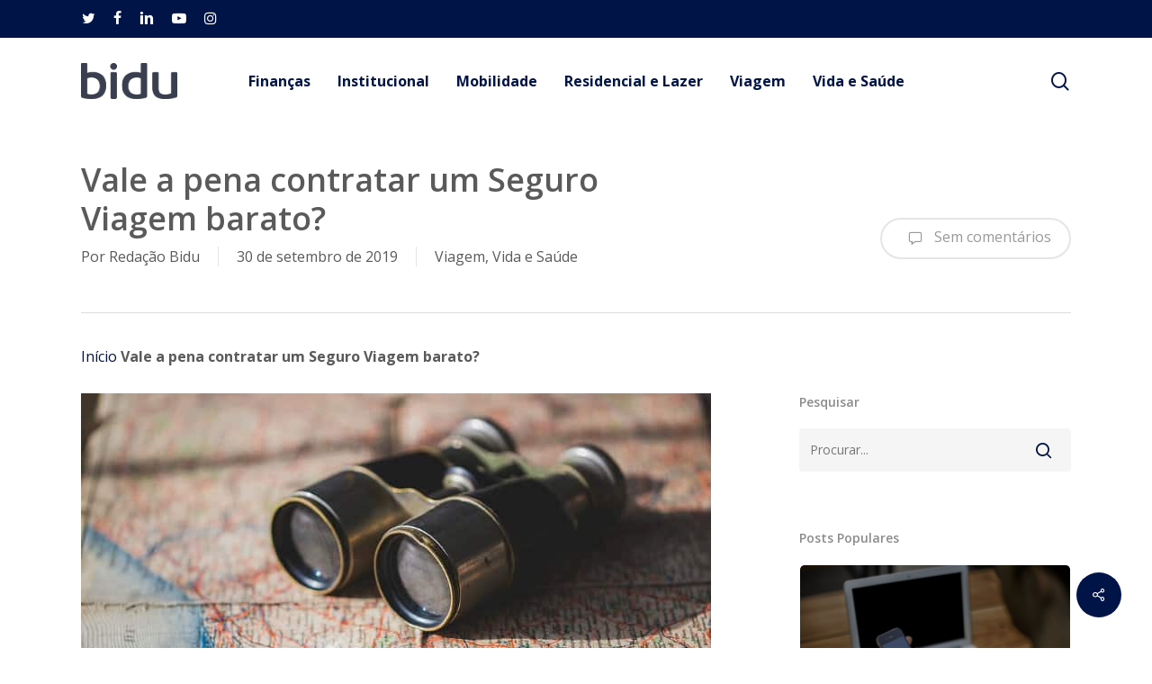

--- FILE ---
content_type: text/html; charset=UTF-8
request_url: https://blog.bidu.com.br/seguro-viagem-barato-vale-a-pena/
body_size: 16619
content:
<!doctype html>
<html lang="pt-BR" class="no-js">
<head>
	<meta charset="UTF-8">
	<meta name="viewport" content="width=device-width, initial-scale=1, maximum-scale=1, user-scalable=0" /><meta name='robots' content='index, follow, max-image-preview:large, max-snippet:-1, max-video-preview:-1' />

	<!-- This site is optimized with the Yoast SEO Premium plugin v22.8 (Yoast SEO v22.8) - https://yoast.com/wordpress/plugins/seo/ -->
	<title>Vale a pena contratar um Seguro Viagem barato? - Bidu</title>
	<meta name="description" content="Entenda o que analisar na hora de decidir se contratar seguro viagem barato vale a pena. Saiba identificar as coberturas fundamentais para sua viagem." />
	<link rel="canonical" href="https://blog.bidu.com.br/seguro-viagem-barato-vale-a-pena/" />
	<meta property="og:locale" content="pt_BR" />
	<meta property="og:type" content="article" />
	<meta property="og:title" content="Vale a pena contratar um Seguro Viagem barato?" />
	<meta property="og:description" content="Ao programar uma viagem, é essencial contar com um seguro viagem. Afinal, é fundamental sentir-se protegido em uma viagem. Mas será que contratar um" />
	<meta property="og:url" content="https://blog.bidu.com.br/seguro-viagem-barato-vale-a-pena/" />
	<meta property="og:site_name" content="Blog Bidu Corretora" />
	<meta property="article:publisher" content="https://www.facebook.com/Bidu.Com.Br" />
	<meta property="article:published_time" content="2019-09-30T20:14:15+00:00" />
	<meta property="article:modified_time" content="2024-08-21T22:06:25+00:00" />
	<meta property="og:image" content="https://blog.bidu.com.br/wp-content/uploads/2019/09/30171004/seguro-viagem-barato-e1718917908616.jpg" />
	<meta property="og:image:width" content="700" />
	<meta property="og:image:height" content="437" />
	<meta property="og:image:type" content="image/jpeg" />
	<meta name="author" content="Redação Bidu" />
	<meta name="twitter:card" content="summary_large_image" />
	<meta name="twitter:creator" content="@biducorretora" />
	<meta name="twitter:site" content="@biducorretora" />
	<meta name="twitter:label1" content="Escrito por" />
	<meta name="twitter:data1" content="Redação Bidu" />
	<meta name="twitter:label2" content="Est. tempo de leitura" />
	<meta name="twitter:data2" content="5 minutos" />
	<script type="application/ld+json" class="yoast-schema-graph">{"@context":"https://schema.org","@graph":[{"@type":"WebPage","@id":"https://blog.bidu.com.br/seguro-viagem-barato-vale-a-pena/","url":"https://blog.bidu.com.br/seguro-viagem-barato-vale-a-pena/","name":"Vale a pena contratar um Seguro Viagem barato? - Bidu","isPartOf":{"@id":"https://blog.bidu.com.br/#website"},"primaryImageOfPage":{"@id":"https://blog.bidu.com.br/seguro-viagem-barato-vale-a-pena/#primaryimage"},"image":{"@id":"https://blog.bidu.com.br/seguro-viagem-barato-vale-a-pena/#primaryimage"},"thumbnailUrl":"https://blog.bidu.com.br/wp-content/uploads/2019/09/30171004/seguro-viagem-barato-e1718917908616.jpg","datePublished":"2019-09-30T20:14:15+00:00","dateModified":"2024-08-21T22:06:25+00:00","author":{"@id":"https://blog.bidu.com.br/#/schema/person/760766a95d6608901a76152a5cd1e30a"},"description":"Entenda o que analisar na hora de decidir se contratar seguro viagem barato vale a pena. Saiba identificar as coberturas fundamentais para sua viagem.","breadcrumb":{"@id":"https://blog.bidu.com.br/seguro-viagem-barato-vale-a-pena/#breadcrumb"},"inLanguage":"pt-BR","potentialAction":[{"@type":"ReadAction","target":["https://blog.bidu.com.br/seguro-viagem-barato-vale-a-pena/"]}]},{"@type":"ImageObject","inLanguage":"pt-BR","@id":"https://blog.bidu.com.br/seguro-viagem-barato-vale-a-pena/#primaryimage","url":"https://blog.bidu.com.br/wp-content/uploads/2019/09/30171004/seguro-viagem-barato-e1718917908616.jpg","contentUrl":"https://blog.bidu.com.br/wp-content/uploads/2019/09/30171004/seguro-viagem-barato-e1718917908616.jpg","width":700,"height":437,"caption":"É importante identificar as coberturas importantes para a sua viagem."},{"@type":"BreadcrumbList","@id":"https://blog.bidu.com.br/seguro-viagem-barato-vale-a-pena/#breadcrumb","itemListElement":[{"@type":"ListItem","position":1,"name":"Início","item":"https://blog.bidu.com.br/"},{"@type":"ListItem","position":2,"name":"Vale a pena contratar um Seguro Viagem barato?"}]},{"@type":"WebSite","@id":"https://blog.bidu.com.br/#website","url":"https://blog.bidu.com.br/","name":"Blog Bidu Corretora","description":"Cotação e simulação de seguro online","potentialAction":[{"@type":"SearchAction","target":{"@type":"EntryPoint","urlTemplate":"https://blog.bidu.com.br/?s={search_term_string}"},"query-input":"required name=search_term_string"}],"inLanguage":"pt-BR"},{"@type":"Person","@id":"https://blog.bidu.com.br/#/schema/person/760766a95d6608901a76152a5cd1e30a","name":"Redação Bidu","image":{"@type":"ImageObject","inLanguage":"pt-BR","@id":"https://blog.bidu.com.br/#/schema/person/image/","url":"https://secure.gravatar.com/avatar/734569decb3ba822f5fcf0f01a9b78e3fc5954aea1051e7dfe140501c419cc82?s=96&d=mm&r=g","contentUrl":"https://secure.gravatar.com/avatar/734569decb3ba822f5fcf0f01a9b78e3fc5954aea1051e7dfe140501c419cc82?s=96&d=mm&r=g","caption":"Redação Bidu"},"url":"https://blog.bidu.com.br/author/viviane-tella/"}]}</script>
	<!-- / Yoast SEO Premium plugin. -->


<link rel='dns-prefetch' href='//cdn.ampproject.org' />
<link rel='dns-prefetch' href='//js.makestories.io' />
<link rel='dns-prefetch' href='//www.googletagmanager.com' />
<link rel='dns-prefetch' href='//fonts.googleapis.com' />
<link rel="alternate" type="application/rss+xml" title="Feed para Blog Bidu Corretora &raquo;" href="https://blog.bidu.com.br/feed/" />
<link rel="alternate" type="application/rss+xml" title="Feed de comentários para Blog Bidu Corretora &raquo;" href="https://blog.bidu.com.br/comments/feed/" />
<link rel="alternate" title="oEmbed (JSON)" type="application/json+oembed" href="https://blog.bidu.com.br/wp-json/oembed/1.0/embed?url=https%3A%2F%2Fblog.bidu.com.br%2Fseguro-viagem-barato-vale-a-pena%2F" />
<link rel="alternate" title="oEmbed (XML)" type="text/xml+oembed" href="https://blog.bidu.com.br/wp-json/oembed/1.0/embed?url=https%3A%2F%2Fblog.bidu.com.br%2Fseguro-viagem-barato-vale-a-pena%2F&#038;format=xml" />
<link rel="preload" href="https://blog.bidu.com.br/wp-content/themes/salient/css/fonts/icomoon.woff?v=1.4" as="font" type="font/woff" crossorigin="anonymous"><style id='wp-img-auto-sizes-contain-inline-css' type='text/css'>
img:is([sizes=auto i],[sizes^="auto," i]){contain-intrinsic-size:3000px 1500px}
/*# sourceURL=wp-img-auto-sizes-contain-inline-css */
</style>
<style id='wp-block-library-inline-css' type='text/css'>
:root{--wp-block-synced-color:#7a00df;--wp-block-synced-color--rgb:122,0,223;--wp-bound-block-color:var(--wp-block-synced-color);--wp-editor-canvas-background:#ddd;--wp-admin-theme-color:#007cba;--wp-admin-theme-color--rgb:0,124,186;--wp-admin-theme-color-darker-10:#006ba1;--wp-admin-theme-color-darker-10--rgb:0,107,160.5;--wp-admin-theme-color-darker-20:#005a87;--wp-admin-theme-color-darker-20--rgb:0,90,135;--wp-admin-border-width-focus:2px}@media (min-resolution:192dpi){:root{--wp-admin-border-width-focus:1.5px}}.wp-element-button{cursor:pointer}:root .has-very-light-gray-background-color{background-color:#eee}:root .has-very-dark-gray-background-color{background-color:#313131}:root .has-very-light-gray-color{color:#eee}:root .has-very-dark-gray-color{color:#313131}:root .has-vivid-green-cyan-to-vivid-cyan-blue-gradient-background{background:linear-gradient(135deg,#00d084,#0693e3)}:root .has-purple-crush-gradient-background{background:linear-gradient(135deg,#34e2e4,#4721fb 50%,#ab1dfe)}:root .has-hazy-dawn-gradient-background{background:linear-gradient(135deg,#faaca8,#dad0ec)}:root .has-subdued-olive-gradient-background{background:linear-gradient(135deg,#fafae1,#67a671)}:root .has-atomic-cream-gradient-background{background:linear-gradient(135deg,#fdd79a,#004a59)}:root .has-nightshade-gradient-background{background:linear-gradient(135deg,#330968,#31cdcf)}:root .has-midnight-gradient-background{background:linear-gradient(135deg,#020381,#2874fc)}:root{--wp--preset--font-size--normal:16px;--wp--preset--font-size--huge:42px}.has-regular-font-size{font-size:1em}.has-larger-font-size{font-size:2.625em}.has-normal-font-size{font-size:var(--wp--preset--font-size--normal)}.has-huge-font-size{font-size:var(--wp--preset--font-size--huge)}.has-text-align-center{text-align:center}.has-text-align-left{text-align:left}.has-text-align-right{text-align:right}.has-fit-text{white-space:nowrap!important}#end-resizable-editor-section{display:none}.aligncenter{clear:both}.items-justified-left{justify-content:flex-start}.items-justified-center{justify-content:center}.items-justified-right{justify-content:flex-end}.items-justified-space-between{justify-content:space-between}.screen-reader-text{border:0;clip-path:inset(50%);height:1px;margin:-1px;overflow:hidden;padding:0;position:absolute;width:1px;word-wrap:normal!important}.screen-reader-text:focus{background-color:#ddd;clip-path:none;color:#444;display:block;font-size:1em;height:auto;left:5px;line-height:normal;padding:15px 23px 14px;text-decoration:none;top:5px;width:auto;z-index:100000}html :where(.has-border-color){border-style:solid}html :where([style*=border-top-color]){border-top-style:solid}html :where([style*=border-right-color]){border-right-style:solid}html :where([style*=border-bottom-color]){border-bottom-style:solid}html :where([style*=border-left-color]){border-left-style:solid}html :where([style*=border-width]){border-style:solid}html :where([style*=border-top-width]){border-top-style:solid}html :where([style*=border-right-width]){border-right-style:solid}html :where([style*=border-bottom-width]){border-bottom-style:solid}html :where([style*=border-left-width]){border-left-style:solid}html :where(img[class*=wp-image-]){height:auto;max-width:100%}:where(figure){margin:0 0 1em}html :where(.is-position-sticky){--wp-admin--admin-bar--position-offset:var(--wp-admin--admin-bar--height,0px)}@media screen and (max-width:600px){html :where(.is-position-sticky){--wp-admin--admin-bar--position-offset:0px}}

/*# sourceURL=wp-block-library-inline-css */
</style><style id='wp-block-paragraph-inline-css' type='text/css'>
.is-small-text{font-size:.875em}.is-regular-text{font-size:1em}.is-large-text{font-size:2.25em}.is-larger-text{font-size:3em}.has-drop-cap:not(:focus):first-letter{float:left;font-size:8.4em;font-style:normal;font-weight:100;line-height:.68;margin:.05em .1em 0 0;text-transform:uppercase}body.rtl .has-drop-cap:not(:focus):first-letter{float:none;margin-left:.1em}p.has-drop-cap.has-background{overflow:hidden}:root :where(p.has-background){padding:1.25em 2.375em}:where(p.has-text-color:not(.has-link-color)) a{color:inherit}p.has-text-align-left[style*="writing-mode:vertical-lr"],p.has-text-align-right[style*="writing-mode:vertical-rl"]{rotate:180deg}
/*# sourceURL=https://blog.bidu.com.br/wp-includes/blocks/paragraph/style.min.css */
</style>
<style id='global-styles-inline-css' type='text/css'>
:root{--wp--preset--aspect-ratio--square: 1;--wp--preset--aspect-ratio--4-3: 4/3;--wp--preset--aspect-ratio--3-4: 3/4;--wp--preset--aspect-ratio--3-2: 3/2;--wp--preset--aspect-ratio--2-3: 2/3;--wp--preset--aspect-ratio--16-9: 16/9;--wp--preset--aspect-ratio--9-16: 9/16;--wp--preset--color--black: #000000;--wp--preset--color--cyan-bluish-gray: #abb8c3;--wp--preset--color--white: #ffffff;--wp--preset--color--pale-pink: #f78da7;--wp--preset--color--vivid-red: #cf2e2e;--wp--preset--color--luminous-vivid-orange: #ff6900;--wp--preset--color--luminous-vivid-amber: #fcb900;--wp--preset--color--light-green-cyan: #7bdcb5;--wp--preset--color--vivid-green-cyan: #00d084;--wp--preset--color--pale-cyan-blue: #8ed1fc;--wp--preset--color--vivid-cyan-blue: #0693e3;--wp--preset--color--vivid-purple: #9b51e0;--wp--preset--gradient--vivid-cyan-blue-to-vivid-purple: linear-gradient(135deg,rgb(6,147,227) 0%,rgb(155,81,224) 100%);--wp--preset--gradient--light-green-cyan-to-vivid-green-cyan: linear-gradient(135deg,rgb(122,220,180) 0%,rgb(0,208,130) 100%);--wp--preset--gradient--luminous-vivid-amber-to-luminous-vivid-orange: linear-gradient(135deg,rgb(252,185,0) 0%,rgb(255,105,0) 100%);--wp--preset--gradient--luminous-vivid-orange-to-vivid-red: linear-gradient(135deg,rgb(255,105,0) 0%,rgb(207,46,46) 100%);--wp--preset--gradient--very-light-gray-to-cyan-bluish-gray: linear-gradient(135deg,rgb(238,238,238) 0%,rgb(169,184,195) 100%);--wp--preset--gradient--cool-to-warm-spectrum: linear-gradient(135deg,rgb(74,234,220) 0%,rgb(151,120,209) 20%,rgb(207,42,186) 40%,rgb(238,44,130) 60%,rgb(251,105,98) 80%,rgb(254,248,76) 100%);--wp--preset--gradient--blush-light-purple: linear-gradient(135deg,rgb(255,206,236) 0%,rgb(152,150,240) 100%);--wp--preset--gradient--blush-bordeaux: linear-gradient(135deg,rgb(254,205,165) 0%,rgb(254,45,45) 50%,rgb(107,0,62) 100%);--wp--preset--gradient--luminous-dusk: linear-gradient(135deg,rgb(255,203,112) 0%,rgb(199,81,192) 50%,rgb(65,88,208) 100%);--wp--preset--gradient--pale-ocean: linear-gradient(135deg,rgb(255,245,203) 0%,rgb(182,227,212) 50%,rgb(51,167,181) 100%);--wp--preset--gradient--electric-grass: linear-gradient(135deg,rgb(202,248,128) 0%,rgb(113,206,126) 100%);--wp--preset--gradient--midnight: linear-gradient(135deg,rgb(2,3,129) 0%,rgb(40,116,252) 100%);--wp--preset--font-size--small: 13px;--wp--preset--font-size--medium: 20px;--wp--preset--font-size--large: 36px;--wp--preset--font-size--x-large: 42px;--wp--preset--spacing--20: 0.44rem;--wp--preset--spacing--30: 0.67rem;--wp--preset--spacing--40: 1rem;--wp--preset--spacing--50: 1.5rem;--wp--preset--spacing--60: 2.25rem;--wp--preset--spacing--70: 3.38rem;--wp--preset--spacing--80: 5.06rem;--wp--preset--shadow--natural: 6px 6px 9px rgba(0, 0, 0, 0.2);--wp--preset--shadow--deep: 12px 12px 50px rgba(0, 0, 0, 0.4);--wp--preset--shadow--sharp: 6px 6px 0px rgba(0, 0, 0, 0.2);--wp--preset--shadow--outlined: 6px 6px 0px -3px rgb(255, 255, 255), 6px 6px rgb(0, 0, 0);--wp--preset--shadow--crisp: 6px 6px 0px rgb(0, 0, 0);}:where(.is-layout-flex){gap: 0.5em;}:where(.is-layout-grid){gap: 0.5em;}body .is-layout-flex{display: flex;}.is-layout-flex{flex-wrap: wrap;align-items: center;}.is-layout-flex > :is(*, div){margin: 0;}body .is-layout-grid{display: grid;}.is-layout-grid > :is(*, div){margin: 0;}:where(.wp-block-columns.is-layout-flex){gap: 2em;}:where(.wp-block-columns.is-layout-grid){gap: 2em;}:where(.wp-block-post-template.is-layout-flex){gap: 1.25em;}:where(.wp-block-post-template.is-layout-grid){gap: 1.25em;}.has-black-color{color: var(--wp--preset--color--black) !important;}.has-cyan-bluish-gray-color{color: var(--wp--preset--color--cyan-bluish-gray) !important;}.has-white-color{color: var(--wp--preset--color--white) !important;}.has-pale-pink-color{color: var(--wp--preset--color--pale-pink) !important;}.has-vivid-red-color{color: var(--wp--preset--color--vivid-red) !important;}.has-luminous-vivid-orange-color{color: var(--wp--preset--color--luminous-vivid-orange) !important;}.has-luminous-vivid-amber-color{color: var(--wp--preset--color--luminous-vivid-amber) !important;}.has-light-green-cyan-color{color: var(--wp--preset--color--light-green-cyan) !important;}.has-vivid-green-cyan-color{color: var(--wp--preset--color--vivid-green-cyan) !important;}.has-pale-cyan-blue-color{color: var(--wp--preset--color--pale-cyan-blue) !important;}.has-vivid-cyan-blue-color{color: var(--wp--preset--color--vivid-cyan-blue) !important;}.has-vivid-purple-color{color: var(--wp--preset--color--vivid-purple) !important;}.has-black-background-color{background-color: var(--wp--preset--color--black) !important;}.has-cyan-bluish-gray-background-color{background-color: var(--wp--preset--color--cyan-bluish-gray) !important;}.has-white-background-color{background-color: var(--wp--preset--color--white) !important;}.has-pale-pink-background-color{background-color: var(--wp--preset--color--pale-pink) !important;}.has-vivid-red-background-color{background-color: var(--wp--preset--color--vivid-red) !important;}.has-luminous-vivid-orange-background-color{background-color: var(--wp--preset--color--luminous-vivid-orange) !important;}.has-luminous-vivid-amber-background-color{background-color: var(--wp--preset--color--luminous-vivid-amber) !important;}.has-light-green-cyan-background-color{background-color: var(--wp--preset--color--light-green-cyan) !important;}.has-vivid-green-cyan-background-color{background-color: var(--wp--preset--color--vivid-green-cyan) !important;}.has-pale-cyan-blue-background-color{background-color: var(--wp--preset--color--pale-cyan-blue) !important;}.has-vivid-cyan-blue-background-color{background-color: var(--wp--preset--color--vivid-cyan-blue) !important;}.has-vivid-purple-background-color{background-color: var(--wp--preset--color--vivid-purple) !important;}.has-black-border-color{border-color: var(--wp--preset--color--black) !important;}.has-cyan-bluish-gray-border-color{border-color: var(--wp--preset--color--cyan-bluish-gray) !important;}.has-white-border-color{border-color: var(--wp--preset--color--white) !important;}.has-pale-pink-border-color{border-color: var(--wp--preset--color--pale-pink) !important;}.has-vivid-red-border-color{border-color: var(--wp--preset--color--vivid-red) !important;}.has-luminous-vivid-orange-border-color{border-color: var(--wp--preset--color--luminous-vivid-orange) !important;}.has-luminous-vivid-amber-border-color{border-color: var(--wp--preset--color--luminous-vivid-amber) !important;}.has-light-green-cyan-border-color{border-color: var(--wp--preset--color--light-green-cyan) !important;}.has-vivid-green-cyan-border-color{border-color: var(--wp--preset--color--vivid-green-cyan) !important;}.has-pale-cyan-blue-border-color{border-color: var(--wp--preset--color--pale-cyan-blue) !important;}.has-vivid-cyan-blue-border-color{border-color: var(--wp--preset--color--vivid-cyan-blue) !important;}.has-vivid-purple-border-color{border-color: var(--wp--preset--color--vivid-purple) !important;}.has-vivid-cyan-blue-to-vivid-purple-gradient-background{background: var(--wp--preset--gradient--vivid-cyan-blue-to-vivid-purple) !important;}.has-light-green-cyan-to-vivid-green-cyan-gradient-background{background: var(--wp--preset--gradient--light-green-cyan-to-vivid-green-cyan) !important;}.has-luminous-vivid-amber-to-luminous-vivid-orange-gradient-background{background: var(--wp--preset--gradient--luminous-vivid-amber-to-luminous-vivid-orange) !important;}.has-luminous-vivid-orange-to-vivid-red-gradient-background{background: var(--wp--preset--gradient--luminous-vivid-orange-to-vivid-red) !important;}.has-very-light-gray-to-cyan-bluish-gray-gradient-background{background: var(--wp--preset--gradient--very-light-gray-to-cyan-bluish-gray) !important;}.has-cool-to-warm-spectrum-gradient-background{background: var(--wp--preset--gradient--cool-to-warm-spectrum) !important;}.has-blush-light-purple-gradient-background{background: var(--wp--preset--gradient--blush-light-purple) !important;}.has-blush-bordeaux-gradient-background{background: var(--wp--preset--gradient--blush-bordeaux) !important;}.has-luminous-dusk-gradient-background{background: var(--wp--preset--gradient--luminous-dusk) !important;}.has-pale-ocean-gradient-background{background: var(--wp--preset--gradient--pale-ocean) !important;}.has-electric-grass-gradient-background{background: var(--wp--preset--gradient--electric-grass) !important;}.has-midnight-gradient-background{background: var(--wp--preset--gradient--midnight) !important;}.has-small-font-size{font-size: var(--wp--preset--font-size--small) !important;}.has-medium-font-size{font-size: var(--wp--preset--font-size--medium) !important;}.has-large-font-size{font-size: var(--wp--preset--font-size--large) !important;}.has-x-large-font-size{font-size: var(--wp--preset--font-size--x-large) !important;}
/*# sourceURL=global-styles-inline-css */
</style>

<style id='classic-theme-styles-inline-css' type='text/css'>
/*! This file is auto-generated */
.wp-block-button__link{color:#fff;background-color:#32373c;border-radius:9999px;box-shadow:none;text-decoration:none;padding:calc(.667em + 2px) calc(1.333em + 2px);font-size:1.125em}.wp-block-file__button{background:#32373c;color:#fff;text-decoration:none}
/*# sourceURL=/wp-includes/css/classic-themes.min.css */
</style>
<link rel='stylesheet' id='wpo_min-header-0-css' href='https://blog.bidu.com.br/wp-content/cache/wpo-minify/1769684162/assets/wpo-minify-header-280f15ff.min.css' type='text/css' media='all' />
<link rel='stylesheet' id='amp-story-player-css' href='https://cdn.ampproject.org/amp-story-player-v0.css' type='text/css' media='all' />
<link rel='stylesheet' id='wpo_min-header-2-css' href='https://blog.bidu.com.br/wp-content/cache/wpo-minify/1769684162/assets/wpo-minify-header-349f976e.min.css' type='text/css' media='all' />
<script type="text/javascript" src="https://blog.bidu.com.br/wp-content/cache/wpo-minify/1769684162/assets/wpo-minify-header-f5440c18.min.js" id="wpo_min-header-0-js"></script>
<script type="text/javascript" src="https://cdn.ampproject.org/amp-story-player-v0.js" id="amp-story-player-js"></script>

<!-- Google tag (gtag.js) snippet added by Site Kit -->

<!-- Snippet do Google Analytics adicionado pelo Site Kit -->
<script type="text/javascript" src="https://www.googletagmanager.com/gtag/js?id=G-ZF9MD6PHCP" id="google_gtagjs-js" async></script>
<script type="text/javascript" id="google_gtagjs-js-after">
/* <![CDATA[ */
window.dataLayer = window.dataLayer || [];function gtag(){dataLayer.push(arguments);}
gtag("set","linker",{"domains":["blog.bidu.com.br"]});
gtag("js", new Date());
gtag("set", "developer_id.dZTNiMT", true);
gtag("config", "G-ZF9MD6PHCP");
//# sourceURL=google_gtagjs-js-after
/* ]]> */
</script>

<!-- End Google tag (gtag.js) snippet added by Site Kit -->
<link rel="https://api.w.org/" href="https://blog.bidu.com.br/wp-json/" /><link rel="alternate" title="JSON" type="application/json" href="https://blog.bidu.com.br/wp-json/wp/v2/posts/35040" /><link rel="EditURI" type="application/rsd+xml" title="RSD" href="https://blog.bidu.com.br/xmlrpc.php?rsd" />
<meta name="generator" content="WordPress 6.9" />
<link rel='shortlink' href='https://blog.bidu.com.br/?p=35040' />

<!-- This site is using AdRotate v5.12.10 to display their advertisements - https://ajdg.solutions/ -->
<!-- AdRotate CSS -->
<style type="text/css" media="screen">
	.g { margin:0px; padding:0px; overflow:hidden; line-height:1; zoom:1; }
	.g img { height:auto; }
	.g-col { position:relative; float:left; }
	.g-col:first-child { margin-left: 0; }
	.g-col:last-child { margin-right: 0; }
	.g-3 { margin:0px;  width:100%; max-width:400px; height:100%; max-height:300px; }
	@media only screen and (max-width: 480px) {
		.g-col, .g-dyn, .g-single { width:100%; margin-left:0; margin-right:0; }
	}
</style>
<!-- /AdRotate CSS -->

<meta name="generator" content="Site Kit by Google 1.128.0" /><script type="text/javascript"> var root = document.getElementsByTagName( "html" )[0]; root.setAttribute( "class", "js" ); </script><meta name="generator" content="Powered by WPBakery Page Builder - drag and drop page builder for WordPress."/>
<link rel="icon" href="https://blog.bidu.com.br/wp-content/uploads/2019/03/15173608/favicon_bidu.png" sizes="32x32" />
<link rel="icon" href="https://blog.bidu.com.br/wp-content/uploads/2019/03/15173608/favicon_bidu.png" sizes="192x192" />
<link rel="apple-touch-icon" href="https://blog.bidu.com.br/wp-content/uploads/2019/03/15173608/favicon_bidu.png" />
<meta name="msapplication-TileImage" content="https://blog.bidu.com.br/wp-content/uploads/2019/03/15173608/favicon_bidu.png" />
<noscript><style> .wpb_animate_when_almost_visible { opacity: 1; }</style></noscript><link rel='stylesheet' id='wpo_min-footer-0-css' href='https://blog.bidu.com.br/wp-content/cache/wpo-minify/1769684162/assets/wpo-minify-footer-f2532ba7.min.css' type='text/css' media='all' />
</head><body class="wp-singular post-template-default single single-post postid-35040 single-format-standard wp-theme-salient wp-child-theme-salient-child material wpb-js-composer js-comp-ver-6.6.0 vc_responsive" data-footer-reveal="false" data-footer-reveal-shadow="none" data-header-format="centered-menu" data-body-border="off" data-boxed-style="" data-header-breakpoint="1000" data-dropdown-style="minimal" data-cae="easeOutCubic" data-cad="750" data-megamenu-width="contained" data-aie="none" data-ls="fancybox" data-apte="standard" data-hhun="0" data-fancy-form-rcs="default" data-form-style="default" data-form-submit="regular" data-is="minimal" data-button-style="rounded_shadow" data-user-account-button="false" data-flex-cols="true" data-col-gap="default" data-header-inherit-rc="false" data-header-search="true" data-animated-anchors="true" data-ajax-transitions="false" data-full-width-header="false" data-slide-out-widget-area="true" data-slide-out-widget-area-style="slide-out-from-right-hover" data-user-set-ocm="off" data-loading-animation="none" data-bg-header="false" data-responsive="1" data-ext-responsive="true" data-ext-padding="90" data-header-resize="1" data-header-color="custom" data-transparent-header="false" data-cart="false" data-remove-m-parallax="" data-remove-m-video-bgs="" data-m-animate="0" data-force-header-trans-color="light" data-smooth-scrolling="0" data-permanent-transparent="false" >
	
	<script type="text/javascript">
	 (function(window, document) {

		 if(navigator.userAgent.match(/(Android|iPod|iPhone|iPad|BlackBerry|IEMobile|Opera Mini)/)) {
			 document.body.className += " using-mobile-browser mobile ";
		 }

		 if( !("ontouchstart" in window) ) {

			 var body = document.querySelector("body");
			 var winW = window.innerWidth;
			 var bodyW = body.clientWidth;

			 if (winW > bodyW + 4) {
				 body.setAttribute("style", "--scroll-bar-w: " + (winW - bodyW - 4) + "px");
			 } else {
				 body.setAttribute("style", "--scroll-bar-w: 0px");
			 }
		 }

	 })(window, document);
   </script><a href="#ajax-content-wrap" class="nectar-skip-to-content">Skip to main content</a><div class="ocm-effect-wrap"><div class="ocm-effect-wrap-inner">	
	<div id="header-space"  data-header-mobile-fixed='1'></div> 
	
		<div id="header-outer" data-has-menu="true" data-has-buttons="yes" data-header-button_style="default" data-using-pr-menu="false" data-mobile-fixed="1" data-ptnm="false" data-lhe="animated_underline" data-user-set-bg="#ffffff" data-format="centered-menu" data-permanent-transparent="false" data-megamenu-rt="0" data-remove-fixed="0" data-header-resize="1" data-cart="false" data-transparency-option="0" data-box-shadow="large" data-shrink-num="6" data-using-secondary="1" data-using-logo="1" data-logo-height="40" data-m-logo-height="40" data-padding="28" data-full-width="false" data-condense="false" >
			
	<div id="header-secondary-outer" class="centered-menu" data-mobile="default" data-remove-fixed="0" data-lhe="animated_underline" data-secondary-text="false" data-full-width="false" data-mobile-fixed="1" data-permanent-transparent="false" >
		<div class="container">
			<nav>
				<ul id="social"><li><a target="_blank" rel="noopener" href="https://twitter.com/biducorretora"><span class="screen-reader-text">twitter</span><i class="fa fa-twitter" aria-hidden="true"></i> </a></li><li><a target="_blank" rel="noopener" href="https://www.facebook.com/BiduSeguros/"><span class="screen-reader-text">facebook</span><i class="fa fa-facebook" aria-hidden="true"></i> </a></li><li><a target="_blank" rel="noopener" href="https://br.linkedin.com/company/bidu"><span class="screen-reader-text">linkedin</span><i class="fa fa-linkedin" aria-hidden="true"></i> </a></li><li><a target="_blank" rel="noopener" href="https://www.youtube.com/user/tvbidu"><span class="screen-reader-text">youtube</span><i class="fa fa-youtube-play" aria-hidden="true"></i> </a></li><li><a target="_blank" rel="noopener" href="https://www.instagram.com/biduseguros/"><span class="screen-reader-text">instagram</span><i class="fa fa-instagram" aria-hidden="true"></i> </a></li></ul>				
			</nav>
		</div>
	</div>
	

<div id="search-outer" class="nectar">
	<div id="search">
		<div class="container">
			 <div id="search-box">
				 <div class="inner-wrap">
					 <div class="col span_12">
						  <form role="search" action="https://blog.bidu.com.br/" method="GET">
														 <input type="text" name="s"  value="" aria-label="Procurar" placeholder="Procurar" />
							 
						<span>Clique em &quot;Enter&quot; para pesquisar ou ESC para fechar</span>
												</form>
					</div><!--/span_12-->
				</div><!--/inner-wrap-->
			 </div><!--/search-box-->
			 <div id="close"><a href="#"><span class="screen-reader-text">Close Search</span>
				<span class="close-wrap"> <span class="close-line close-line1"></span> <span class="close-line close-line2"></span> </span>				 </a></div>
		 </div><!--/container-->
	</div><!--/search-->
</div><!--/search-outer-->

<header id="top">
	<div class="container">
		<div class="row">
			<div class="col span_3">
								<a id="logo" href="https://blog.bidu.com.br" data-supplied-ml-starting-dark="false" data-supplied-ml-starting="false" data-supplied-ml="false" >
					<img class="stnd skip-lazy default-logo dark-version" width="1005" height="374" alt="Blog Bidu Corretora" src="https://blog.bidu.com.br/wp-content/uploads/2015/12/31095614/logo-bidu.png" srcset="https://blog.bidu.com.br/wp-content/uploads/2015/12/31095614/logo-bidu.png 1x, https://blog.bidu.com.br/wp-content/uploads/2015/12/31095614/logo-bidu.png 2x" />				</a>
							</div><!--/span_3-->

			<div class="col span_9 col_last">
									<div class="nectar-mobile-only mobile-header"><div class="inner"></div></div>
									<a class="mobile-search" href="#searchbox"><span class="nectar-icon icon-salient-search" aria-hidden="true"></span><span class="screen-reader-text">search</span></a>
														<div class="slide-out-widget-area-toggle mobile-icon slide-out-from-right-hover" data-custom-color="false" data-icon-animation="simple-transform">
						<div> <a href="#sidewidgetarea" aria-label="Menu de navegação
" aria-expanded="false" class="closed">
							<span class="screen-reader-text">Menu</span><span aria-hidden="true"> <i class="lines-button x2"> <i class="lines"></i> </i> </span>
						</a></div>
					</div>
				
									<nav>
													<ul class="sf-menu">
								<li id="menu-item-51962" class="menu-item menu-item-type-taxonomy menu-item-object-category nectar-regular-menu-item menu-item-51962"><a href="https://blog.bidu.com.br/financas/"><span class="menu-title-text">Finanças</span></a></li>
<li id="menu-item-51963" class="menu-item menu-item-type-taxonomy menu-item-object-category nectar-regular-menu-item menu-item-51963"><a href="https://blog.bidu.com.br/institucional/"><span class="menu-title-text">Institucional</span></a></li>
<li id="menu-item-51964" class="menu-item menu-item-type-taxonomy menu-item-object-category nectar-regular-menu-item menu-item-51964"><a href="https://blog.bidu.com.br/mobilidade/"><span class="menu-title-text">Mobilidade</span></a></li>
<li id="menu-item-51965" class="menu-item menu-item-type-taxonomy menu-item-object-category nectar-regular-menu-item menu-item-51965"><a href="https://blog.bidu.com.br/residencial-e-lazer-bidu-corretora-de-seguros/"><span class="menu-title-text">Residencial e Lazer</span></a></li>
<li id="menu-item-51966" class="menu-item menu-item-type-taxonomy menu-item-object-category current-post-ancestor current-menu-parent current-post-parent nectar-regular-menu-item menu-item-51966"><a href="https://blog.bidu.com.br/viagem/"><span class="menu-title-text">Viagem</span></a></li>
<li id="menu-item-51967" class="menu-item menu-item-type-taxonomy menu-item-object-category current-post-ancestor current-menu-parent current-post-parent nectar-regular-menu-item menu-item-51967"><a href="https://blog.bidu.com.br/vida-e-saude/"><span class="menu-title-text">Vida e Saúde</span></a></li>
							</ul>
													<ul class="buttons sf-menu" data-user-set-ocm="off">

								<li id="search-btn"><div><a href="#searchbox"><span class="icon-salient-search" aria-hidden="true"></span><span class="screen-reader-text">search</span></a></div> </li>
							</ul>
						
					</nav>

					<div class="logo-spacing" data-using-image="true"><img class="hidden-logo" alt="Blog Bidu Corretora" width="1005" height="374" src="https://blog.bidu.com.br/wp-content/uploads/2015/12/31095614/logo-bidu.png" /></div>
				</div><!--/span_9-->

				
			</div><!--/row-->
					</div><!--/container-->
	</header>		
	</div>
		<div id="ajax-content-wrap">


<div class="container-wrap" data-midnight="dark" data-remove-post-date="0" data-remove-post-author="0" data-remove-post-comment-number="0">
	<div class="container main-content">

		
	  <div class="row heading-title hentry" data-header-style="default">
		<div class="col span_12 section-title blog-title">
						  <h1 class="entry-title">Vale a pena contratar um Seguro Viagem barato?</h1>

						<div id="single-below-header" data-hide-on-mobile="false">
				<span class="meta-author vcard author"><span class="fn"><span class="author-leading">Por</span> <a href="https://blog.bidu.com.br/author/viviane-tella/" title="Posts de Redação Bidu" rel="author">Redação Bidu</a></span></span><span class="meta-date date published">30 de setembro de 2019</span><span class="meta-date date updated rich-snippet-hidden">agosto 21st, 2024</span><span class="meta-category"><a href="https://blog.bidu.com.br/viagem/">Viagem</a>, <a href="https://blog.bidu.com.br/vida-e-saude/">Vida e Saúde</a></span>			</div><!--/single-below-header-->
					<div id="single-meta">

				<div class="meta-comment-count">
				  <a href="https://blog.bidu.com.br/seguro-viagem-barato-vale-a-pena/#respond"><i class="icon-default-style steadysets-icon-chat-3"></i> Sem comentários
</a>
				</div>

					
			</div><!--/single-meta-->

					</div><!--/section-title-->
	  </div><!--/row-->

	
		<div class="row">

			<p id="breadcrumbs" class="yoast"><span><span><a href="https://blog.bidu.com.br/"><span class="icon-house home" title="Início"><span class="hide">Início</span></span></a></span>  <span class="breadcrumb_last" aria-current="page"><strong>Vale a pena contratar um Seguro Viagem barato?</strong></span></span></p>
			<div class="post-area col  span_9" role="main">

			
<article id="post-35040" class="post-35040 post type-post status-publish format-standard has-post-thumbnail category-viagem category-vida-e-saude">
  
  <div class="inner-wrap">

		<div class="post-content" data-hide-featured-media="0">
      
        <span class="post-featured-img"><img width="700" height="437" src="https://blog.bidu.com.br/wp-content/uploads/2019/09/30171004/seguro-viagem-barato-e1718917908616.jpg" class="attachment-full size-full wp-post-image" alt="Imagem de mapa para ilustrar texto se==que fala se seguro viagem barato vale a pena" title="" decoding="async" fetchpriority="high" srcset="https://blog.bidu.com.br/wp-content/uploads/2019/09/30171004/seguro-viagem-barato-e1718917908616.jpg 700w, https://blog.bidu.com.br/wp-content/uploads/2019/09/30171004/seguro-viagem-barato-e1718917908616-150x94.jpg 150w, https://blog.bidu.com.br/wp-content/uploads/2019/09/30171004/seguro-viagem-barato-e1718917908616-300x187.jpg 300w" sizes="(max-width: 700px) 100vw, 700px" /></span><div class="content-inner">
<p><span style="font-weight: 400;">Ao programar uma viagem, é essencial </span><a href="https://blog.bidu.com.br/seguro-viagem/seguro-viagem-online/"><span style="font-weight: 400;">contar com um seguro viagem</span></a><span style="font-weight: 400;">. Afinal, é fundamental sentir-se protegido em uma viagem. Mas será que contratar um </span><a href="https://blog.bidu.com.br/seguro-viagem/para-que-serve-um-seguro-viagem/"><span style="font-weight: 400;">seguro viagem</span></a><span style="font-weight: 400;"> barato vale a pena? Quais os riscos envolvidos nessa decisão?</span></p>
<p><span style="font-weight: 400;">Para início de conversa, ter acesso a um seguro de viagem é obrigatório para a entrada em muitos países da </span><a href="https://blog.bidu.com.br/como-escolher-o-melhor-seguro-viagem-para-europa/"><span style="font-weight: 400;">Europa</span></a><span style="font-weight: 400;">, por exemplo.</span></p>
<p><span style="font-weight: 400;">Sim, o viajante pode até mesmo ser barrado ao chegar a um determinado país caso não apresente o certificado de seguro.</span></p>
<p><span style="font-weight: 400;">Mas esse é só o começo da história. Há outros motivos importantes e que devem ser levados em conta para que um seguro viagem faça parte da programação dos brasileiros que desejam desbravar o mundo.</span></p>
<p style="text-align: center;"><a class=" z-depth-3 button" style="padding: 1rem; font-size: 1.5rem;" href="https://blog.bidu.com.br/seguro-viagem/">Cotação Online de Seguro Viagem</a></p>
<h2><span style="font-weight: 400;">O que é o Seguro Viagem?</span></h2>
<p><span style="font-weight: 400;">Antes de entender se contratar um seguro viagem barato vale a pena ou não, vamos entender </span><a href="https://blog.bidu.com.br/seguro-viagem/o-que-e-seguro-viagem/"><span style="font-weight: 400;">o que é o seguro viagem</span></a><span style="font-weight: 400;">. Assim como existem os seguros de carro e de residência, entre outros, existe o seguro viagem. Ele é um produto que oferece proteção ao segurado durante um período pré-determinado, ou seja, durante o tempo que durar a viagem.</span></p>
<p><span style="font-weight: 400;">Ao contratar um seguro, o beneficiário informa, de imediato, a data de início e término da viagem. Além disso, responde a algumas perguntas sobre o tipo de viagem que será feita, os países que visitará, entre outras.</span></p>
<p><span style="font-weight: 400;">Ao efetivar a contratação, o segurado recebe um certificado de seguro, conhecido como apólice. A apólice é um documento que apresenta todos os direitos e deveres do contratante.</span></p>
<h2><span style="font-weight: 400;">O Seguro Viagem é obrigatório?</span></h2>
<p><span style="font-weight: 400;">Como já foi dito, quando a ideia é viajar para a Europa, é válido saber que o </span><a href="https://blog.bidu.com.br/seguro-viagem/seguro-viagem-obrigatorio/"><span style="font-weight: 400;">seguro viagem é obrigatório</span></a><span style="font-weight: 400;"> sim em virtude do </span><a href="https://blog.bidu.com.br/seguro-viagem/europa/tratado-de-schengen/"><span style="font-weight: 400;">Tratado de Schengen</span></a><span style="font-weight: 400;">.</span></p>
<p><span style="font-weight: 400;">Trata-se de um acordo que garante a livre circulação de mercadorias e pessoas entre os países membros, incluindo estrangeiros.</span></p>
<p><span style="font-weight: 400;">É esse tratado que permite a realização de mochilão, além de dar aval para, por exemplo, a entrada de brasileiros em alguns países sem a necessidade de visto.</span></p>
<p><span style="font-weight: 400;">Isso tudo, claro, desde que a viagem tenha finalidade turística e dure, no máximo, 90 dias.</span></p>
<p><span style="font-weight: 400;">Outra exigência que envolve esse assunto se refere à </span><a href="https://blog.bidu.com.br/seguro-viagem/coberturas-basicas/"><span style="font-weight: 400;">cobertura mínima </span></a><span style="font-weight: 400;">do seguro viagem: 30 mil euros.</span></p>
<p><span style="font-weight: 400;">Tal valor tem o objetivo de assegurar que o turista possa arcar com eventuais despesas médicas e hospitalares, além de financiar um eventual </span><a href="https://blog.bidu.com.br/seguro-viagem/regresso-sanitario/"><span style="font-weight: 400;">regresso sanitário</span></a><span style="font-weight: 400;">.</span></p>
<p><span style="font-weight: 400;">Falando nisso, o que será que um seguro viagem cobre?</span></p>
<h2><span style="font-weight: 400;">Coberturas do Seguro Viagem</span></h2>
<p><span style="font-weight: 400;">Assim como qualquer tipo de seguro, o de viagem existe para ser usado quando certos imprevistos ocorrem – e quem está livre deles, não é?</span></p>
<p><span style="font-weight: 400;">Por isso, o seguro viagem oferece várias coberturas, partindo das obrigatórias até as opcionais.</span></p>
<p><span style="font-weight: 400;">Dentre as obrigatórias, as principais são:</span></p>
<ul>
<li style="font-weight: 400;"><span style="font-weight: 400;">Despesas médicas, hospitalares e odontológicas;</span></li>
<li style="font-weight: 400;"><span style="font-weight: 400;">Traslado médico;</span></li>
<li style="font-weight: 400;"><span style="font-weight: 400;">Regresso sanitário;</span></li>
<li style="font-weight: 400;"><span style="font-weight: 400;">Traslado de corpo.</span></li>
</ul>
<p><span style="font-weight: 400;">Já dentre as opcionais pode-se citar:</span></p>
<ul>
<li style="font-weight: 400;"><span style="font-weight: 400;">Indenização nos casos de invalidez total ou permanente em virtude de acidente durante a viagem;</span></li>
<li style="font-weight: 400;"><span style="font-weight: 400;">Indenização em caso de morte natural ou acidental que ocorra também durante a viagem;</span></li>
<li style="font-weight: 400;"><span style="font-weight: 400;">Extravio de bagagem;</span></li>
<li style="font-weight: 400;"><span style="font-weight: 400;">Cancelamento de viagem;</span></li>
<li style="font-weight: 400;"><span style="font-weight: 400;">Despesas farmacêuticas;</span></li>
<li style="font-weight: 400;"><span style="font-weight: 400;">Assistência jurídica;</span></li>
<li style="font-weight: 400;"><span style="font-weight: 400;">Pagamento de fiança;</span></li>
<li style="font-weight: 400;"><span style="font-weight: 400;">Seguro de equipamentos portáteis, etc.</span></li>
</ul>
<h2><span style="font-weight: 400;">Dá para contratar um Seguro Viagem barato?</span></h2>
<p><span style="font-weight: 400;">Com tantas coberturas importantes, é possível contratar um seguro viagem barato? Será que contratar seguro viagem barato vale a pena? Há alguma dica para quem deseja contar com um seguro eficiente e, ao mesmo tempo, mais em conta?</span></p>
<p><span style="font-weight: 400;">Sim, existem algumas dicas!</span></p>
<p><span style="font-weight: 400;">A primeira delas é pesquisar muito. Pois é, </span><a href="https://blog.bidu.com.br/seguro-viagem/quanto-custa-o-seguro-viagem/"><span style="font-weight: 400;">comparar sempre os preços</span></a><span style="font-weight: 400;"> encontrados no mercado é essencial. Porém, essa comparação deve ser feita sempre considerando as coberturas que estão no pacote.</span></p>
<p><span style="font-weight: 400;">Outra dica de economia se refere à forma de pagamento escolhida.</span></p>
<p><span style="font-weight: 400;">É verdade! Esse detalhe faz a diferença em alguns casos!</span></p>
<p><span style="font-weight: 400;">Escolher pagar, por exemplo, por boleto bancário pode resultar em mais economia.</span></p>
<p><span style="font-weight: 400;">Há empresas que também oferecem descontos com a utilização de cupons promocionais – mais uma dica que vale a pena verificar!</span></p>
<p><span style="font-weight: 400;">Porém, algumas questões devem sempre estar em mente para que o seguro viagem não seja somente mais barato, como também atenda às necessidades do viajante.</span></p>
<p><span style="font-weight: 400;">Não adianta pagar menos e não ter as coberturas que mais precisa, certo? É nesse ponto que se deve avaliar se contratar seguro viagem barato vale a pena.</span></p>
<p><span style="font-weight: 400;">Portanto, identifique direitinho as necessidades básicas. Assim, também será possível encontrar o melhor produto para o bolso, visto que as apólices são customizáveis e as coberturas contratadas têm relação direta com o valor final.</span></p>
<p><span style="font-weight: 400;">Quando a viagem inclui, por exemplo, a </span><a href="https://blog.bidu.com.br/seguro-viagem/seguro-viagem-esportes-radicais/"><span style="font-weight: 400;">prática de esportes radicais</span></a><span style="font-weight: 400;"> é preciso que essa questão conste na apólice para o caso de um eventual acidente.</span></p>
<p><span style="font-weight: 400;">Assim como as mulheres que estão grávidas também devem informar tal condição no ato da contratação do seguro para que tenha atendimento médico.</span></p>
<p><span style="font-weight: 400;">Ah, quando a pesquisa é feita com calma e antecedência é possível encontrar melhores preços e promoções, tornando a contratação ainda mais acessível.</span></p>
<h2><span style="font-weight: 400;">Controle na contratação do Seguro Viagem</span></h2>
<p><span style="font-weight: 400;">Existem muitas empresas que oferecem seguro viagem. Por isso, o ideal é que o consumidor tenha a segurança de negociar com tranquilidade, evitando surpresas desagradáveis.</span></p>
<p><span style="font-weight: 400;">Para isso, é indicado analisar se a empresa escolhida é regulamentada pela </span><a href="http://www.susep.gov.br/"><span style="font-weight: 400;">SUSEP</span></a><span style="font-weight: 400;">, órgão que controla e fiscaliza  os mercados de seguro, previdência privada aberta, capitalização e resseguro.</span></p>
<p><span style="font-weight: 400;">Uma dica essencial é pesquisar a opinião dos consumidores sobre a empresa – e a internet é uma das principais ferramentas para fazer isso com facilidade.</span></p>
<h2><span style="font-weight: 400;">Com a apólice em mãos</span></h2>
<p><span style="font-weight: 400;">Contratado o seguro, lembre-se de imprimir a apólice para mantê-la junto aos documentos. É sempre importante garantir que esteja de fácil acesso para ser apresentada na imigração caso seja solicitada.</span></p>
<p><span style="font-weight: 400;">Mas é vital ler com atenção as condições gerais para estar ciente quanto aos seus direitos e obrigações.</span></p>
<p><span style="font-weight: 400;">Tenha em mãos os telefones úteis da empresa que terá de contatar lá fora caso precise utilizar o </span><a href="https://blog.bidu.com.br/seguro-viagem/tipos-de-seguro-viagem/"><span style="font-weight: 400;">seguro viagem</span></a><span style="font-weight: 400;">. Além de ter o contato na agenda do celular, anote também em um papel e o mantenha junto aos documentos – prevenir é melhor do que remediar, não é?</span></p>
<p>&nbsp;</p>
<p><i><span style="font-weight: 400;">Última atualização em 01/10/2019</span></i></p>
</div>        
      </div><!--/post-content-->
      
    </div><!--/inner-wrap-->
    
</article>
<div id="author-bio" class="" data-has-tags="false">

	<div class="span_12">

	<img alt='Redação Bidu' src='https://secure.gravatar.com/avatar/734569decb3ba822f5fcf0f01a9b78e3fc5954aea1051e7dfe140501c419cc82?s=80&#038;d=mm&#038;r=g' srcset='https://secure.gravatar.com/avatar/734569decb3ba822f5fcf0f01a9b78e3fc5954aea1051e7dfe140501c419cc82?s=160&#038;d=mm&#038;r=g 2x' class='avatar avatar-80 photo' height='80' width='80' decoding='async'/>	<div id="author-info">

	  <h3 class="nectar-link-underline-effect"><span></span>

		<a href="https://blog.bidu.com.br/author/viviane-tella/">Redação Bidu</a>		</h3>
	  <p></p>

	</div>

	
	<div class="clear"></div>

	</div><!--/span_12-->

</div><!--/author-bio-->

		</div><!--/post-area-->

			
				<div id="sidebar" data-nectar-ss="1" class="col span_3 col_last">
					<div id="search-12" class="widget widget_search"><h4>Pesquisar</h4><form role="search" method="get" class="search-form" action="https://blog.bidu.com.br/">
	<input type="text" class="search-field" placeholder="Procurar..." value="" name="s" title="Procurar por:" />
	<button type="submit" class="search-widget-btn"><span class="normal icon-salient-search" aria-hidden="true"></span><span class="text">Procurar</span></button>
</form></div><div id="adrotate_widgets-6" class="widget adrotate_widgets"><!-- Erro, o Anúncio não está disponível neste momento devido às restrições de agendamento/geolocalização! --></div><div id="adrotate_widgets-9" class="widget adrotate_widgets"><!-- Erro, o Anúncio não está disponível neste momento devido às restrições de agendamento/geolocalização! --></div><div id="adrotate_widgets-11" class="widget adrotate_widgets"><!-- Erro, o Anúncio não está disponível neste momento devido às restrições de agendamento/geolocalização! --></div><div id="adrotate_widgets-13" class="widget adrotate_widgets"><!-- Erro, o Anúncio não está disponível neste momento devido às restrições de agendamento/geolocalização! --></div><div id="nectar_popular_posts-2" class="widget nectar_popular_posts_widget"><h4>Posts Populares</h4><ul class="nectar_blog_posts_popular nectar_widget" data-style="hover-featured-image"><li class="has-img"><a href="https://blog.bidu.com.br/reembolso-unimed/"> <div class="popular-featured-img" style="background-image: url(https://blog.bidu.com.br/wp-content/uploads/2019/03/06144744/reembolso-unimed-e1718298857819-600x403.jpg);"></div><span class="meta-wrap"><span class="post-title">Como pedir reembolso na Unimed?</span> <span class="post-date">6 de março de 2019</span></span></a></li><li class="has-img"><a href="https://blog.bidu.com.br/hospitais-unimed-sao-paulo/"> <div class="popular-featured-img" style="background-image: url(https://blog.bidu.com.br/wp-content/uploads/2018/12/07143345/unimed_ambulancia-e1718228778385-600x403.jpg);"></div><span class="meta-wrap"><span class="post-title">Quais hospitais atendem a Unimed em São Paulo?</span> <span class="post-date">7 de dezembro de 2018</span></span></a></li><li class="has-img"><a href="https://blog.bidu.com.br/modelo-de-recurso-de-multa/"> <div class="popular-featured-img" style="background-image: url(https://blog.bidu.com.br/wp-content/uploads/2017/12/08105632/transito-e1718664736143-600x403.jpg);"></div><span class="meta-wrap"><span class="post-title">Modelo de recurso de multa</span> <span class="post-date">6 de fevereiro de 2018</span></span></a></li><li class="has-img"><a href="https://blog.bidu.com.br/fiz-um-emprestimo-e-nao-paguei/"> <div class="popular-featured-img" style="background-image: url(https://blog.bidu.com.br/wp-content/uploads/2024/06/divida-e1718229565746-600x403.jpg);"></div><span class="meta-wrap"><span class="post-title">Fiz um empréstimo e não paguei. E agora?</span> <span class="post-date">19 de junho de 2018</span></span></a></li><li class="has-img"><a href="https://blog.bidu.com.br/unimed-cobre-cirurgia-plastica/"> <div class="popular-featured-img" style="background-image: url(https://blog.bidu.com.br/wp-content/uploads/2019/02/05114953/unimed-plastica-e1718663921341-600x403.jpg);"></div><span class="meta-wrap"><span class="post-title">Cirurgia Plástica: o plano de saúde da Unimed tem cobertura?</span> <span class="post-date">5 de fevereiro de 2019</span></span></a></li></ul></div><div id="block-4" class="widget widget_block widget_text">
<p></p>
</div>				</div><!--/sidebar-->

			
		</div><!--/row-->

		<div class="row">

			<div data-post-header-style="default" class="blog_next_prev_buttons vc_row-fluid wpb_row full-width-content standard_section" data-style="fullwidth_next_prev" data-midnight="light"><ul class="controls"><li class="previous-post "><div class="post-bg-img" data-nectar-img-src="https://blog.bidu.com.br/wp-content/uploads/2019/09/30211614/turismo-gastronomico-e1718917884283.jpg"></div><a href="https://blog.bidu.com.br/turismo-gastronomico/" aria-label="Você já ouviu falar em Turismo Gastronômico?"></a><h3><span>Postagem anterior
</span><span class="text">Você já ouviu falar em Turismo Gastronômico?
						 <svg class="next-arrow" aria-hidden="true" xmlns="http://www.w3.org/2000/svg" xmlns:xlink="http://www.w3.org/1999/xlink" viewBox="0 0 39 12"><line class="top" x1="23" y1="-0.5" x2="29.5" y2="6.5" stroke="#ffffff;"></line><line class="bottom" x1="23" y1="12.5" x2="29.5" y2="5.5" stroke="#ffffff;"></line></svg><span class="line"></span></span></h3></li><li class="next-post "><div class="post-bg-img" data-nectar-img-src="https://blog.bidu.com.br/wp-content/uploads/2019/06/25135704/plano-de-saude-lojista-e1718918002254.jpg"></div><a href="https://blog.bidu.com.br/plano-de-saude-com-hospital-proprio/" aria-label="Planos de Saúdes com hospitais próprios são uma boa?"></a><h3><span>Próxima postagem
</span><span class="text">Planos de Saúdes com hospitais próprios são uma boa?
						 <svg class="next-arrow" aria-hidden="true" xmlns="http://www.w3.org/2000/svg" xmlns:xlink="http://www.w3.org/1999/xlink" viewBox="0 0 39 12"><line class="top" x1="23" y1="-0.5" x2="29.5" y2="6.5" stroke="#ffffff;"></line><line class="bottom" x1="23" y1="12.5" x2="29.5" y2="5.5" stroke="#ffffff;"></line></svg><span class="line"></span></span></h3></li></ul>
			 </div>

			 <div class="row vc_row-fluid full-width-section related-post-wrap" data-using-post-pagination="true" data-midnight="dark"> <div class="row-bg-wrap"><div class="row-bg"></div></div> <h3 class="related-title ">Postagens Relacionadas
</h3><div class="row span_12 blog-recent related-posts columns-3" data-style="material" data-color-scheme="light">
					 <div class="col span_4">
						 <div class="inner-wrap post-32357 post type-post status-publish format-standard has-post-thumbnail category-vida-e-saude">

							 <a href="https://blog.bidu.com.br/plano-de-saude-empresarial-bradesco/" class="img-link"><span class="post-featured-img"><img class="nectar-lazy skip-lazy" height="403" width="600" alt="Logo Bradesco Saúde para ilustrar texto sobre Plano de Saúde Empresarial Bradesco" data-nectar-img-src="https://blog.bidu.com.br/wp-content/uploads/2019/01/02114014/bradesco_saude_.jpg"  src="data:image/svg+xml;charset=utf-8,%3Csvg%20xmlns%3D'http%3A%2F%2Fwww.w3.org%2F2000%2Fsvg'%20viewBox%3D'0%200%20600%20403'%2F%3E" /></span></a>
							 <span class="meta-category"><a class="vida-e-saude" href="https://blog.bidu.com.br/vida-e-saude/">Vida e Saúde</a></span>
							 <a class="entire-meta-link" href="https://blog.bidu.com.br/plano-de-saude-empresarial-bradesco/" aria-label="Conheça o Plano de Saúde Empresarial Bradesco"></a>

							 <div class="article-content-wrap">
								 <div class="post-header">
									 <span class="meta">
										 									 </span>
									 <h3 class="title">Conheça o Plano de Saúde Empresarial Bradesco</h3>
									 								 </div><!--/post-header-->

								 <div class="grav-wrap"><img alt='Redação Bidu' src='https://secure.gravatar.com/avatar/734569decb3ba822f5fcf0f01a9b78e3fc5954aea1051e7dfe140501c419cc82?s=70&#038;d=mm&#038;r=g' srcset='https://secure.gravatar.com/avatar/734569decb3ba822f5fcf0f01a9b78e3fc5954aea1051e7dfe140501c419cc82?s=140&#038;d=mm&#038;r=g 2x' class='avatar avatar-70 photo' height='70' width='70' decoding='async'/><div class="text"> <a href="https://blog.bidu.com.br/author/viviane-tella/">Redação Bidu</a><span>20 de fevereiro de 2025</span></div></div>							 </div>

							 
						 </div>
					 </div>
					 
					 <div class="col span_4">
						 <div class="inner-wrap post-19167 post type-post status-publish format-standard has-post-thumbnail category-vida-e-saude">

							 <a href="https://blog.bidu.com.br/airbnb-brasil-e-seguro-residencial/" class="img-link"><span class="post-featured-img"><img class="nectar-lazy skip-lazy" height="403" width="600" alt="imagem de um prédio com varandas azuis com o logotipo do Airbnb Brasil" data-nectar-img-src="https://blog.bidu.com.br/wp-content/uploads/2017/05/06103103/airbnb.jpg"  src="data:image/svg+xml;charset=utf-8,%3Csvg%20xmlns%3D'http%3A%2F%2Fwww.w3.org%2F2000%2Fsvg'%20viewBox%3D'0%200%20600%20403'%2F%3E" /></span></a>
							 <span class="meta-category"><a class="vida-e-saude" href="https://blog.bidu.com.br/vida-e-saude/">Vida e Saúde</a></span>
							 <a class="entire-meta-link" href="https://blog.bidu.com.br/airbnb-brasil-e-seguro-residencial/" aria-label="Airbnb Brasil: vale a pena contratar o seguro residencial?"></a>

							 <div class="article-content-wrap">
								 <div class="post-header">
									 <span class="meta">
										 									 </span>
									 <h3 class="title">Airbnb Brasil: vale a pena contratar o seguro residencial?</h3>
									 								 </div><!--/post-header-->

								 <div class="grav-wrap"><img alt='admin' src='https://secure.gravatar.com/avatar/9b046ea56b1c78e47312d7fd47a844cf6d0231501517cef38b2588407130d376?s=70&#038;d=mm&#038;r=g' srcset='https://secure.gravatar.com/avatar/9b046ea56b1c78e47312d7fd47a844cf6d0231501517cef38b2588407130d376?s=140&#038;d=mm&#038;r=g 2x' class='avatar avatar-70 photo' height='70' width='70' decoding='async'/><div class="text"> <a href="https://blog.bidu.com.br/author/admin/">admin</a><span>13 de fevereiro de 2025</span></div></div>							 </div>

							 
						 </div>
					 </div>
					 
					 <div class="col span_4">
						 <div class="inner-wrap post-46814 post type-post status-publish format-standard has-post-thumbnail category-vida-e-saude tag-saude tag-topo tag-vida">

							 <a href="https://blog.bidu.com.br/vida-no-campo-ou-na-cidade/" class="img-link"><span class="post-featured-img"><img class="nectar-lazy skip-lazy" height="403" width="600" alt="vida no campo ou na cidade" data-nectar-img-src="https://blog.bidu.com.br/wp-content/uploads/2020/08/05111710/seguro-de-vida-no-planejamento-familiar-e1719343687594-600x403.jpg.webp"  src="data:image/svg+xml;charset=utf-8,%3Csvg%20xmlns%3D'http%3A%2F%2Fwww.w3.org%2F2000%2Fsvg'%20viewBox%3D'0%200%20600%20403'%2F%3E" /></span></a>
							 <span class="meta-category"><a class="vida-e-saude" href="https://blog.bidu.com.br/vida-e-saude/">Vida e Saúde</a></span>
							 <a class="entire-meta-link" href="https://blog.bidu.com.br/vida-no-campo-ou-na-cidade/" aria-label="Vida no campo ou na cidade: o que é melhor para a qualidade de vida?"></a>

							 <div class="article-content-wrap">
								 <div class="post-header">
									 <span class="meta">
										 									 </span>
									 <h3 class="title">Vida no campo ou na cidade: o que é melhor para a qualidade de vida?</h3>
									 								 </div><!--/post-header-->

								 <div class="grav-wrap"><img alt='Redação Bidu' src='https://secure.gravatar.com/avatar/734569decb3ba822f5fcf0f01a9b78e3fc5954aea1051e7dfe140501c419cc82?s=70&#038;d=mm&#038;r=g' srcset='https://secure.gravatar.com/avatar/734569decb3ba822f5fcf0f01a9b78e3fc5954aea1051e7dfe140501c419cc82?s=140&#038;d=mm&#038;r=g 2x' class='avatar avatar-70 photo' height='70' width='70' decoding='async'/><div class="text"> <a href="https://blog.bidu.com.br/author/viviane-tella/">Redação Bidu</a><span>10 de fevereiro de 2025</span></div></div>							 </div>

							 
						 </div>
					 </div>
					 </div></div>
			<div class="comments-section" data-author-bio="true">
				
<div class="comment-wrap " data-midnight="dark" data-comments-open="false">


			<!-- If comments are closed. -->
		<!--<p class="nocomments">Comments are closed.</p>-->

	


</div>			</div>

		</div><!--/row-->

	</div><!--/container main-content-->
	</div><!--/container-wrap-->

<div class="nectar-social fixed" data-position="" data-rm-love="0" data-color-override="override"><a href="#"><i class="icon-default-style steadysets-icon-share"></i></a><div class="nectar-social-inner"><a class='facebook-share nectar-sharing' href='#' title='Compartilhar isso'> <i class='fa fa-facebook'></i> <span class='social-text'>Compartilhar</span> </a><a class='twitter-share nectar-sharing' href='#' title='Tweet this'> <i class='fa fa-twitter'></i> <span class='social-text'>Tweet</span> </a><a class='linkedin-share nectar-sharing' href='#' title='Compartilhar isso'> <i class='fa fa-linkedin'></i> <span class='social-text'>Compartilhar</span> </a><a class='pinterest-share nectar-sharing' href='#' title='Pin this'> <i class='fa fa-pinterest'></i> <span class='social-text'>Pin</span> </a></div></div>
<div id="footer-outer" data-midnight="light" data-cols="4" data-custom-color="true" data-disable-copyright="false" data-matching-section-color="false" data-copyright-line="false" data-using-bg-img="false" data-bg-img-overlay="1.0" data-full-width="false" data-using-widget-area="true" data-link-hover="underline">
	
		
	<div id="footer-widgets" data-has-widgets="false" data-cols="4">
		
		<div class="container">
			
						
			<div class="row">
				
								
				<div class="col span_3">
												<div class="widget">			
							</div>
											</div>
					
											
						<div class="col span_3">
																<div class="widget">			
									</div>
																
							</div>
							
												
						
													<div class="col span_3">
																		<div class="widget">			
										</div>		   
																		
								</div>
														
															<div class="col span_3">
																				<div class="widget">		
											</div>
																				
									</div>
																
							</div>
													</div><!--/container-->
					</div><!--/footer-widgets-->
					
					
  <div class="row" id="copyright" data-layout="default">
	
	<div class="container">
	   
				<div class="col span_5">
		   
			<p>&copy; 2026 Blog Bidu Corretora. </p>
		</div><!--/span_5-->
			   
	  <div class="col span_7 col_last">
      <ul class="social">
        <li><a target="_blank" rel="noopener" href="https://twitter.com/biducorretora"><span class="screen-reader-text">twitter</span><i class="fa fa-twitter" aria-hidden="true"></i></a></li><li><a target="_blank" rel="noopener" href="https://www.facebook.com/BiduSeguros/"><span class="screen-reader-text">facebook</span><i class="fa fa-facebook" aria-hidden="true"></i></a></li><li><a target="_blank" rel="noopener" href="https://br.linkedin.com/company/bidu"><span class="screen-reader-text">linkedin</span><i class="fa fa-linkedin" aria-hidden="true"></i></a></li><li><a target="_blank" rel="noopener" href="https://www.youtube.com/user/tvbidu"><span class="screen-reader-text">youtube</span><i class="fa fa-youtube-play" aria-hidden="true"></i></a></li><li><a target="_blank" rel="noopener" href="https://www.instagram.com/biduseguros/"><span class="screen-reader-text">instagram</span><i class="fa fa-instagram" aria-hidden="true"></i></a></li>      </ul>
	  </div><!--/span_7-->
    
	  	
	</div><!--/container-->
  </div><!--/row-->
		
</div><!--/footer-outer-->


	<div id="slide-out-widget-area-bg" class="slide-out-from-right-hover dark">
				</div>

		<div id="slide-out-widget-area" class="slide-out-from-right-hover" data-dropdown-func="separate-dropdown-parent-link" data-back-txt="Voltar">

			<div class="inner-wrap">
			<div class="inner" data-prepend-menu-mobile="false">

				<a class="slide_out_area_close" href="#"><span class="screen-reader-text">Close Menu</span>
					<span class="close-wrap"> <span class="close-line close-line1"></span> <span class="close-line close-line2"></span> </span>				</a>


									<div class="off-canvas-menu-container mobile-only" role="navigation">

						
						<ul class="menu">
							<li class="menu-item menu-item-type-taxonomy menu-item-object-category menu-item-51962"><a href="https://blog.bidu.com.br/financas/">Finanças</a></li>
<li class="menu-item menu-item-type-taxonomy menu-item-object-category menu-item-51963"><a href="https://blog.bidu.com.br/institucional/">Institucional</a></li>
<li class="menu-item menu-item-type-taxonomy menu-item-object-category menu-item-51964"><a href="https://blog.bidu.com.br/mobilidade/">Mobilidade</a></li>
<li class="menu-item menu-item-type-taxonomy menu-item-object-category menu-item-51965"><a href="https://blog.bidu.com.br/residencial-e-lazer-bidu-corretora-de-seguros/">Residencial e Lazer</a></li>
<li class="menu-item menu-item-type-taxonomy menu-item-object-category current-post-ancestor current-menu-parent current-post-parent menu-item-51966"><a href="https://blog.bidu.com.br/viagem/">Viagem</a></li>
<li class="menu-item menu-item-type-taxonomy menu-item-object-category current-post-ancestor current-menu-parent current-post-parent menu-item-51967"><a href="https://blog.bidu.com.br/vida-e-saude/">Vida e Saúde</a></li>

						</ul>

						<ul class="menu secondary-header-items">
													</ul>
					</div>
					
				</div>

				<div class="bottom-meta-wrap"><ul class="off-canvas-social-links mobile-only"><li><a target="_blank" rel="noopener" href="https://twitter.com/biducorretora"><span class="screen-reader-text">twitter</span><i class="fa fa-twitter" aria-hidden="true"></i> </a></li><li><a target="_blank" rel="noopener" href="https://www.facebook.com/BiduSeguros/"><span class="screen-reader-text">facebook</span><i class="fa fa-facebook" aria-hidden="true"></i> </a></li><li><a target="_blank" rel="noopener" href="https://br.linkedin.com/company/bidu"><span class="screen-reader-text">linkedin</span><i class="fa fa-linkedin" aria-hidden="true"></i> </a></li><li><a target="_blank" rel="noopener" href="https://www.youtube.com/user/tvbidu"><span class="screen-reader-text">youtube</span><i class="fa fa-youtube-play" aria-hidden="true"></i> </a></li><li><a target="_blank" rel="noopener" href="https://www.instagram.com/biduseguros/"><span class="screen-reader-text">instagram</span><i class="fa fa-instagram" aria-hidden="true"></i> </a></li></ul></div><!--/bottom-meta-wrap--></div> <!--/inner-wrap-->
				</div>
		
</div> <!--/ajax-content-wrap-->

	<a id="to-top" href="#" class="
		"><i class="fa fa-angle-up"></i></a>
	</div></div><!--/ocm-effect-wrap--><script type="speculationrules">
{"prefetch":[{"source":"document","where":{"and":[{"href_matches":"/*"},{"not":{"href_matches":["/wp-*.php","/wp-admin/*","/wp-content/uploads/*","/wp-content/*","/wp-content/plugins/*","/wp-content/themes/salient-child/*","/wp-content/themes/salient/*","/*\\?(.+)"]}},{"not":{"selector_matches":"a[rel~=\"nofollow\"]"}},{"not":{"selector_matches":".no-prefetch, .no-prefetch a"}}]},"eagerness":"conservative"}]}
</script>
<script type="text/javascript" id="wpo_min-footer-0-js-extra">
/* <![CDATA[ */
var impression_object = {"ajax_url":"https://blog.bidu.com.br/wp-admin/admin-ajax.php"};
var click_object = {"ajax_url":"https://blog.bidu.com.br/wp-admin/admin-ajax.php"};
//# sourceURL=wpo_min-footer-0-js-extra
/* ]]> */
</script>
<script type="text/javascript" src="https://blog.bidu.com.br/wp-content/cache/wpo-minify/1769684162/assets/wpo-minify-footer-fb1d1865.min.js" id="wpo_min-footer-0-js"></script>
<script type="text/javascript" src="https://js.makestories.io/player/StoryPlayer.js" id="ms-story-player-js"></script>
<script type="text/javascript" id="wpo_min-footer-2-js-extra">
/* <![CDATA[ */
var nectarLove = {"ajaxurl":"https://blog.bidu.com.br/wp-admin/admin-ajax.php","postID":"35040","rooturl":"https://blog.bidu.com.br","loveNonce":"1cc525bf22"};
var nectarLove = {"ajaxurl":"https://blog.bidu.com.br/wp-admin/admin-ajax.php","postID":"35040","rooturl":"https://blog.bidu.com.br","disqusComments":"false","loveNonce":"1cc525bf22","mapApiKey":""};
var nectarOptions = {"delay_js":"0","quick_search":"false","react_compat":"disabled","header_entrance":"false","mobile_header_format":"default","ocm_btn_position":"default","left_header_dropdown_func":"default","ajax_add_to_cart":"0","ocm_remove_ext_menu_items":"remove_images","woo_product_filter_toggle":"0","woo_sidebar_toggles":"true","woo_sticky_sidebar":"0","woo_minimal_product_hover":"default","woo_minimal_product_effect":"default","woo_related_upsell_carousel":"false","woo_product_variable_select":"default"};
var nectar_front_i18n = {"menu":"Menu","next":"Pr\u00f3ximo","previous":"Anterior"};
//# sourceURL=wpo_min-footer-2-js-extra
/* ]]> */
</script>
<script type="text/javascript" src="https://blog.bidu.com.br/wp-content/cache/wpo-minify/1769684162/assets/wpo-minify-footer-51f05165.min.js" id="wpo_min-footer-2-js"></script>
<!-- AdRotate JS -->
<script type="text/javascript">
jQuery(document).ready(function(){
if(jQuery.fn.gslider) {
	jQuery('.g-3').gslider({ groupid: 3, speed: 7000 });
}
});
</script>
<!-- /AdRotate JS -->

</body>
</html>